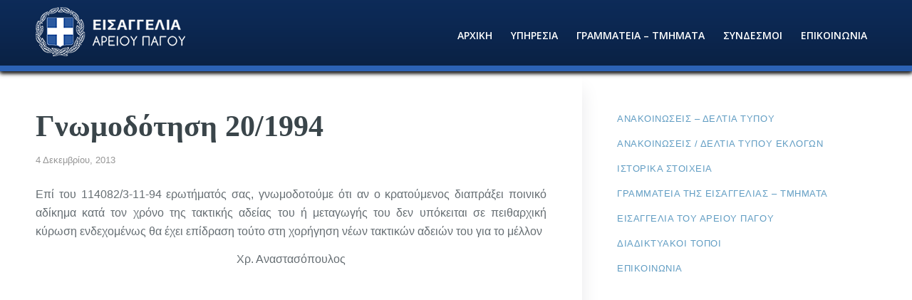

--- FILE ---
content_type: text/html; charset=UTF-8
request_url: https://eisap.gr/%CE%B3%CE%BD%CF%89%CE%BC%CE%BF%CE%B4%CF%8C%CF%84%CE%B7%CF%83%CE%B7-20-1994/
body_size: 15521
content:
<!DOCTYPE html>
<html lang="el" class="html_stretched responsive av-preloader-disabled  html_header_top html_logo_left html_main_nav_header html_menu_right html_custom html_header_sticky html_header_shrinking_disabled html_mobile_menu_phone html_header_searchicon_disabled html_content_align_center html_header_unstick_top_disabled html_header_stretch_disabled html_minimal_header html_minimal_header_shadow html_av-overlay-side html_av-overlay-side-classic html_av-submenu-noclone html_entry_id_2945 av-cookies-no-cookie-consent av-no-preview av-default-lightbox html_text_menu_active av-mobile-menu-switch-default">
<head>
<meta charset="UTF-8" />


<!-- mobile setting -->
<meta name="viewport" content="width=device-width, initial-scale=1">

<!-- Scripts/CSS and wp_head hook -->
<meta name='robots' content='index, follow, max-image-preview:large, max-snippet:-1, max-video-preview:-1' />

	<!-- This site is optimized with the Yoast SEO plugin v26.2 - https://yoast.com/wordpress/plugins/seo/ -->
	<title>Γνωμοδότηση 20/1994 - Εισαγγελία Αρείου Πάγου</title>
	<link rel="canonical" href="https://eisap.gr/γνωμοδότηση-20-1994/" />
	<meta property="og:locale" content="el_GR" />
	<meta property="og:type" content="article" />
	<meta property="og:title" content="Γνωμοδότηση 20/1994 - Εισαγγελία Αρείου Πάγου" />
	<meta property="og:description" content="Επί του 114082/3-11-94 ερωτήματός σας, γνωμοδοτούμε ότι αν ο κρατούμενος διαπράξει ποινικό αδίκημα κατά τον χρόνο της τακτικής αδείας του ή μεταγωγής του δεν υπόκειται σε πειθαρχική κύρωση ενδεχομένως θα έχει επίδραση τούτο στη χορήγηση νέων τακτικών αδειών του για το μέλλον Χρ. Αναστασόπουλος &nbsp;" />
	<meta property="og:url" content="https://eisap.gr/γνωμοδότηση-20-1994/" />
	<meta property="og:site_name" content="Εισαγγελία Αρείου Πάγου" />
	<meta property="article:published_time" content="2013-12-04T11:42:00+00:00" />
	<meta property="article:modified_time" content="2020-06-16T11:17:49+00:00" />
	<meta name="author" content="admin2" />
	<meta name="twitter:card" content="summary_large_image" />
	<meta name="twitter:label1" content="Συντάχθηκε από" />
	<meta name="twitter:data1" content="admin2" />
	<script type="application/ld+json" class="yoast-schema-graph">{"@context":"https://schema.org","@graph":[{"@type":"WebPage","@id":"https://eisap.gr/%ce%b3%ce%bd%cf%89%ce%bc%ce%bf%ce%b4%cf%8c%cf%84%ce%b7%cf%83%ce%b7-20-1994/","url":"https://eisap.gr/%ce%b3%ce%bd%cf%89%ce%bc%ce%bf%ce%b4%cf%8c%cf%84%ce%b7%cf%83%ce%b7-20-1994/","name":"Γνωμοδότηση 20/1994 - Εισαγγελία Αρείου Πάγου","isPartOf":{"@id":"https://eisap.gr/#website"},"datePublished":"2013-12-04T11:42:00+00:00","dateModified":"2020-06-16T11:17:49+00:00","author":{"@id":"https://eisap.gr/#/schema/person/9643fbd88615dd5f36baa4b71ac7bd2f"},"breadcrumb":{"@id":"https://eisap.gr/%ce%b3%ce%bd%cf%89%ce%bc%ce%bf%ce%b4%cf%8c%cf%84%ce%b7%cf%83%ce%b7-20-1994/#breadcrumb"},"inLanguage":"el","potentialAction":[{"@type":"ReadAction","target":["https://eisap.gr/%ce%b3%ce%bd%cf%89%ce%bc%ce%bf%ce%b4%cf%8c%cf%84%ce%b7%cf%83%ce%b7-20-1994/"]}]},{"@type":"BreadcrumbList","@id":"https://eisap.gr/%ce%b3%ce%bd%cf%89%ce%bc%ce%bf%ce%b4%cf%8c%cf%84%ce%b7%cf%83%ce%b7-20-1994/#breadcrumb","itemListElement":[{"@type":"ListItem","position":1,"name":"Αρχική","item":"https://eisap.gr/arxiki/"},{"@type":"ListItem","position":2,"name":"Γνωμοδότηση 20/1994"}]},{"@type":"WebSite","@id":"https://eisap.gr/#website","url":"https://eisap.gr/","name":"Εισαγγελία Αρείου Πάγου","description":"Επίσημος Ιστότοπος","potentialAction":[{"@type":"SearchAction","target":{"@type":"EntryPoint","urlTemplate":"https://eisap.gr/?s={search_term_string}"},"query-input":{"@type":"PropertyValueSpecification","valueRequired":true,"valueName":"search_term_string"}}],"inLanguage":"el"},{"@type":"Person","@id":"https://eisap.gr/#/schema/person/9643fbd88615dd5f36baa4b71ac7bd2f","name":"admin2","image":{"@type":"ImageObject","inLanguage":"el","@id":"https://eisap.gr/#/schema/person/image/","url":"https://secure.gravatar.com/avatar/4203025310883f9790144f8b13af826e33ebe99306af36fa00e5a7f1d06aa972?s=96&d=mm&r=g","contentUrl":"https://secure.gravatar.com/avatar/4203025310883f9790144f8b13af826e33ebe99306af36fa00e5a7f1d06aa972?s=96&d=mm&r=g","caption":"admin2"},"url":"https://eisap.gr/author/interneti/"}]}</script>
	<!-- / Yoast SEO plugin. -->


<link rel="alternate" type="application/rss+xml" title="Ροή RSS &raquo; Εισαγγελία Αρείου Πάγου" href="https://eisap.gr/feed/" />
<link rel="alternate" title="oEmbed (JSON)" type="application/json+oembed" href="https://eisap.gr/wp-json/oembed/1.0/embed?url=https%3A%2F%2Feisap.gr%2F%25ce%25b3%25ce%25bd%25cf%2589%25ce%25bc%25ce%25bf%25ce%25b4%25cf%258c%25cf%2584%25ce%25b7%25cf%2583%25ce%25b7-20-1994%2F" />
<link rel="alternate" title="oEmbed (XML)" type="text/xml+oembed" href="https://eisap.gr/wp-json/oembed/1.0/embed?url=https%3A%2F%2Feisap.gr%2F%25ce%25b3%25ce%25bd%25cf%2589%25ce%25bc%25ce%25bf%25ce%25b4%25cf%258c%25cf%2584%25ce%25b7%25cf%2583%25ce%25b7-20-1994%2F&#038;format=xml" />

<!-- google webfont font replacement -->

			<script type='text/javascript'>

				(function() {

					/*	check if webfonts are disabled by user setting via cookie - or user must opt in.	*/
					var html = document.getElementsByTagName('html')[0];
					var cookie_check = html.className.indexOf('av-cookies-needs-opt-in') >= 0 || html.className.indexOf('av-cookies-can-opt-out') >= 0;
					var allow_continue = true;
					var silent_accept_cookie = html.className.indexOf('av-cookies-user-silent-accept') >= 0;

					if( cookie_check && ! silent_accept_cookie )
					{
						if( ! document.cookie.match(/aviaCookieConsent/) || html.className.indexOf('av-cookies-session-refused') >= 0 )
						{
							allow_continue = false;
						}
						else
						{
							if( ! document.cookie.match(/aviaPrivacyRefuseCookiesHideBar/) )
							{
								allow_continue = false;
							}
							else if( ! document.cookie.match(/aviaPrivacyEssentialCookiesEnabled/) )
							{
								allow_continue = false;
							}
							else if( document.cookie.match(/aviaPrivacyGoogleWebfontsDisabled/) )
							{
								allow_continue = false;
							}
						}
					}

					if( allow_continue )
					{
						var f = document.createElement('link');

						f.type 	= 'text/css';
						f.rel 	= 'stylesheet';
						f.href 	= '//fonts.googleapis.com/css?family=Roboto:100,400,700%7COpen+Sans:400,600&display=auto';
						f.id 	= 'avia-google-webfont';

						document.getElementsByTagName('head')[0].appendChild(f);
					}
				})();

			</script>
			<style id='wp-img-auto-sizes-contain-inline-css' type='text/css'>
img:is([sizes=auto i],[sizes^="auto," i]){contain-intrinsic-size:3000px 1500px}
/*# sourceURL=wp-img-auto-sizes-contain-inline-css */
</style>
<link rel='stylesheet' id='avia-grid-css' href='https://eisap.gr/wp-content/themes/enfold/css/grid.css?ver=5.3.1.1' type='text/css' media='all' />
<link rel='stylesheet' id='avia-base-css' href='https://eisap.gr/wp-content/themes/enfold/css/base.css?ver=5.3.1.1' type='text/css' media='all' />
<link rel='stylesheet' id='avia-layout-css' href='https://eisap.gr/wp-content/themes/enfold/css/layout.css?ver=5.3.1.1' type='text/css' media='all' />
<link rel='stylesheet' id='avia-module-magazine-css' href='https://eisap.gr/wp-content/themes/enfold/config-templatebuilder/avia-shortcodes/magazine/magazine.css?ver=6.9' type='text/css' media='all' />
<link rel='stylesheet' id='avia-module-blog-css' href='https://eisap.gr/wp-content/themes/enfold/config-templatebuilder/avia-shortcodes/blog/blog.css?ver=5.3.1.1' type='text/css' media='all' />
<link rel='stylesheet' id='avia-module-postslider-css' href='https://eisap.gr/wp-content/themes/enfold/config-templatebuilder/avia-shortcodes/postslider/postslider.css?ver=5.3.1.1' type='text/css' media='all' />
<link rel='stylesheet' id='avia-module-button-css' href='https://eisap.gr/wp-content/themes/enfold/config-templatebuilder/avia-shortcodes/buttons/buttons.css?ver=5.3.1.1' type='text/css' media='all' />
<link rel='stylesheet' id='avia-module-comments-css' href='https://eisap.gr/wp-content/themes/enfold/config-templatebuilder/avia-shortcodes/comments/comments.css?ver=5.3.1.1' type='text/css' media='all' />
<link rel='stylesheet' id='avia-module-gallery-css' href='https://eisap.gr/wp-content/themes/enfold/config-templatebuilder/avia-shortcodes/gallery/gallery.css?ver=5.3.1.1' type='text/css' media='all' />
<link rel='stylesheet' id='avia-module-gridrow-css' href='https://eisap.gr/wp-content/themes/enfold/config-templatebuilder/avia-shortcodes/grid_row/grid_row.css?ver=5.3.1.1' type='text/css' media='all' />
<link rel='stylesheet' id='avia-module-heading-css' href='https://eisap.gr/wp-content/themes/enfold/config-templatebuilder/avia-shortcodes/heading/heading.css?ver=5.3.1.1' type='text/css' media='all' />
<link rel='stylesheet' id='avia-module-hr-css' href='https://eisap.gr/wp-content/themes/enfold/config-templatebuilder/avia-shortcodes/hr/hr.css?ver=5.3.1.1' type='text/css' media='all' />
<link rel='stylesheet' id='avia-module-icon-css' href='https://eisap.gr/wp-content/themes/enfold/config-templatebuilder/avia-shortcodes/icon/icon.css?ver=5.3.1.1' type='text/css' media='all' />
<link rel='stylesheet' id='avia-module-iconlist-css' href='https://eisap.gr/wp-content/themes/enfold/config-templatebuilder/avia-shortcodes/iconlist/iconlist.css?ver=5.3.1.1' type='text/css' media='all' />
<link rel='stylesheet' id='avia-module-image-css' href='https://eisap.gr/wp-content/themes/enfold/config-templatebuilder/avia-shortcodes/image/image.css?ver=5.3.1.1' type='text/css' media='all' />
<link rel='stylesheet' id='avia-module-masonry-css' href='https://eisap.gr/wp-content/themes/enfold/config-templatebuilder/avia-shortcodes/masonry_entries/masonry_entries.css?ver=5.3.1.1' type='text/css' media='all' />
<link rel='stylesheet' id='avia-siteloader-css' href='https://eisap.gr/wp-content/themes/enfold/css/avia-snippet-site-preloader.css?ver=5.3.1.1' type='text/css' media='all' />
<link rel='stylesheet' id='avia-module-menu-css' href='https://eisap.gr/wp-content/themes/enfold/config-templatebuilder/avia-shortcodes/menu/menu.css?ver=5.3.1.1' type='text/css' media='all' />
<link rel='stylesheet' id='avia-sc-search-css' href='https://eisap.gr/wp-content/themes/enfold/config-templatebuilder/avia-shortcodes/search/search.css?ver=5.3.1.1' type='text/css' media='all' />
<link rel='stylesheet' id='avia-module-social-css' href='https://eisap.gr/wp-content/themes/enfold/config-templatebuilder/avia-shortcodes/social_share/social_share.css?ver=5.3.1.1' type='text/css' media='all' />
<link rel='stylesheet' id='avia-module-table-css' href='https://eisap.gr/wp-content/themes/enfold/config-templatebuilder/avia-shortcodes/table/table.css?ver=5.3.1.1' type='text/css' media='all' />
<link rel='stylesheet' id='avia-module-tabs-css' href='https://eisap.gr/wp-content/themes/enfold/config-templatebuilder/avia-shortcodes/tabs/tabs.css?ver=5.3.1.1' type='text/css' media='all' />
<link rel='stylesheet' id='avia-module-slideshow-css' href='https://eisap.gr/wp-content/themes/enfold/config-templatebuilder/avia-shortcodes/slideshow/slideshow.css?ver=5.3.1.1' type='text/css' media='all' />
<link rel='stylesheet' id='avia-module-timeline-css' href='https://eisap.gr/wp-content/themes/enfold/config-templatebuilder/avia-shortcodes/timeline/timeline.css?ver=5.3.1.1' type='text/css' media='all' />
<link rel='stylesheet' id='avia-module-toggles-css' href='https://eisap.gr/wp-content/themes/enfold/config-templatebuilder/avia-shortcodes/toggles/toggles.css?ver=5.3.1.1' type='text/css' media='all' />
<link rel='stylesheet' id='avia-module-video-css' href='https://eisap.gr/wp-content/themes/enfold/config-templatebuilder/avia-shortcodes/video/video.css?ver=5.3.1.1' type='text/css' media='all' />
<style id='wp-emoji-styles-inline-css' type='text/css'>

	img.wp-smiley, img.emoji {
		display: inline !important;
		border: none !important;
		box-shadow: none !important;
		height: 1em !important;
		width: 1em !important;
		margin: 0 0.07em !important;
		vertical-align: -0.1em !important;
		background: none !important;
		padding: 0 !important;
	}
/*# sourceURL=wp-emoji-styles-inline-css */
</style>
<link rel='stylesheet' id='awsm-ead-public-css' href='https://eisap.gr/wp-content/plugins/embed-any-document/css/embed-public.min.css?ver=2.7.8' type='text/css' media='all' />
<link rel='stylesheet' id='avia-scs-css' href='https://eisap.gr/wp-content/themes/enfold/css/shortcodes.css?ver=5.3.1.1' type='text/css' media='all' />
<link rel='stylesheet' id='avia-popup-css-css' href='https://eisap.gr/wp-content/themes/enfold/js/aviapopup/magnific-popup.min.css?ver=5.3.1.1' type='text/css' media='screen' />
<link rel='stylesheet' id='avia-lightbox-css' href='https://eisap.gr/wp-content/themes/enfold/css/avia-snippet-lightbox.css?ver=5.3.1.1' type='text/css' media='screen' />
<link rel='stylesheet' id='avia-widget-css-css' href='https://eisap.gr/wp-content/themes/enfold/css/avia-snippet-widget.css?ver=5.3.1.1' type='text/css' media='screen' />
<link rel='stylesheet' id='avia-dynamic-css' href='https://eisap.gr/wp-content/uploads/dynamic_avia/enfold_child_theme.css?ver=63e4edc411301' type='text/css' media='all' />
<link rel='stylesheet' id='avia-custom-css' href='https://eisap.gr/wp-content/themes/enfold/css/custom.css?ver=5.3.1.1' type='text/css' media='all' />
<link rel='stylesheet' id='avia-style-css' href='https://eisap.gr/wp-content/themes/enfold-child/style.css?ver=5.3.1.1' type='text/css' media='all' />
<script type="text/javascript" src="https://eisap.gr/wp-includes/js/jquery/jquery.min.js?ver=3.7.1" id="jquery-core-js"></script>
<script type="text/javascript" src="https://eisap.gr/wp-includes/js/jquery/jquery-migrate.min.js?ver=3.4.1" id="jquery-migrate-js"></script>
<script type="text/javascript" src="https://eisap.gr/wp-content/themes/enfold/js/avia-compat.js?ver=5.3.1.1" id="avia-compat-js"></script>
<link rel="https://api.w.org/" href="https://eisap.gr/wp-json/" /><link rel="alternate" title="JSON" type="application/json" href="https://eisap.gr/wp-json/wp/v2/posts/2945" /><link rel="EditURI" type="application/rsd+xml" title="RSD" href="https://eisap.gr/xmlrpc.php?rsd" />
<link rel='shortlink' href='https://eisap.gr/?p=2945' />
<link rel="profile" href="http://gmpg.org/xfn/11" />
<link rel="alternate" type="application/rss+xml" title="Εισαγγελία Αρείου Πάγου RSS2 Feed" href="https://eisap.gr/feed/" />
<link rel="pingback" href="https://eisap.gr/xmlrpc.php" />

<style type='text/css' media='screen'>
 #top #header_main > .container, #top #header_main > .container .main_menu  .av-main-nav > li > a, #top #header_main #menu-item-shop .cart_dropdown_link{ height:100px; line-height: 100px; }
 .html_top_nav_header .av-logo-container{ height:100px;  }
 .html_header_top.html_header_sticky #top #wrap_all #main{ padding-top:100px; } 
</style>
<!--[if lt IE 9]><script src="https://eisap.gr/wp-content/themes/enfold/js/html5shiv.js"></script><![endif]-->
<link rel="icon" href="https://eisap.gr/wp-content/uploads/2020/07/432.png" type="image/png">
<style type="text/css">
		@font-face {font-family: 'entypo-fontello'; font-weight: normal; font-style: normal; font-display: auto;
		src: url('https://eisap.gr/wp-content/themes/enfold/config-templatebuilder/avia-template-builder/assets/fonts/entypo-fontello.woff2') format('woff2'),
		url('https://eisap.gr/wp-content/themes/enfold/config-templatebuilder/avia-template-builder/assets/fonts/entypo-fontello.woff') format('woff'),
		url('https://eisap.gr/wp-content/themes/enfold/config-templatebuilder/avia-template-builder/assets/fonts/entypo-fontello.ttf') format('truetype'),
		url('https://eisap.gr/wp-content/themes/enfold/config-templatebuilder/avia-template-builder/assets/fonts/entypo-fontello.svg#entypo-fontello') format('svg'),
		url('https://eisap.gr/wp-content/themes/enfold/config-templatebuilder/avia-template-builder/assets/fonts/entypo-fontello.eot'),
		url('https://eisap.gr/wp-content/themes/enfold/config-templatebuilder/avia-template-builder/assets/fonts/entypo-fontello.eot?#iefix') format('embedded-opentype');
		} #top .avia-font-entypo-fontello, body .avia-font-entypo-fontello, html body [data-av_iconfont='entypo-fontello']:before{ font-family: 'entypo-fontello'; }
		
		@font-face {font-family: 'fontello'; font-weight: normal; font-style: normal; font-display: auto;
		src: url('https://eisap.gr/wp-content/uploads/avia_fonts/fontello/fontello.woff2') format('woff2'),
		url('https://eisap.gr/wp-content/uploads/avia_fonts/fontello/fontello.woff') format('woff'),
		url('https://eisap.gr/wp-content/uploads/avia_fonts/fontello/fontello.ttf') format('truetype'),
		url('https://eisap.gr/wp-content/uploads/avia_fonts/fontello/fontello.svg#fontello') format('svg'),
		url('https://eisap.gr/wp-content/uploads/avia_fonts/fontello/fontello.eot'),
		url('https://eisap.gr/wp-content/uploads/avia_fonts/fontello/fontello.eot?#iefix') format('embedded-opentype');
		} #top .avia-font-fontello, body .avia-font-fontello, html body [data-av_iconfont='fontello']:before{ font-family: 'fontello'; }
		</style>

<!--
Debugging Info for Theme support: 

Theme: Enfold
Version: 5.3.1.1
Installed: enfold
AviaFramework Version: 5.3
AviaBuilder Version: 5.3
aviaElementManager Version: 1.0.1
- - - - - - - - - - -
ChildTheme: Enfold Child Theme
ChildTheme Version: 
ChildTheme Installed: enfold

- - - - - - - - - - -
ML:1024-PU:24-PLA:14
WP:6.9
Compress: CSS:disabled - JS:disabled
Updates: enabled - token has changed and not verified
PLAu:13
-->
<style id='global-styles-inline-css' type='text/css'>
:root{--wp--preset--aspect-ratio--square: 1;--wp--preset--aspect-ratio--4-3: 4/3;--wp--preset--aspect-ratio--3-4: 3/4;--wp--preset--aspect-ratio--3-2: 3/2;--wp--preset--aspect-ratio--2-3: 2/3;--wp--preset--aspect-ratio--16-9: 16/9;--wp--preset--aspect-ratio--9-16: 9/16;--wp--preset--color--black: #000000;--wp--preset--color--cyan-bluish-gray: #abb8c3;--wp--preset--color--white: #ffffff;--wp--preset--color--pale-pink: #f78da7;--wp--preset--color--vivid-red: #cf2e2e;--wp--preset--color--luminous-vivid-orange: #ff6900;--wp--preset--color--luminous-vivid-amber: #fcb900;--wp--preset--color--light-green-cyan: #7bdcb5;--wp--preset--color--vivid-green-cyan: #00d084;--wp--preset--color--pale-cyan-blue: #8ed1fc;--wp--preset--color--vivid-cyan-blue: #0693e3;--wp--preset--color--vivid-purple: #9b51e0;--wp--preset--color--metallic-red: #b02b2c;--wp--preset--color--maximum-yellow-red: #edae44;--wp--preset--color--yellow-sun: #eeee22;--wp--preset--color--palm-leaf: #83a846;--wp--preset--color--aero: #7bb0e7;--wp--preset--color--old-lavender: #745f7e;--wp--preset--color--steel-teal: #5f8789;--wp--preset--color--raspberry-pink: #d65799;--wp--preset--color--medium-turquoise: #4ecac2;--wp--preset--gradient--vivid-cyan-blue-to-vivid-purple: linear-gradient(135deg,rgb(6,147,227) 0%,rgb(155,81,224) 100%);--wp--preset--gradient--light-green-cyan-to-vivid-green-cyan: linear-gradient(135deg,rgb(122,220,180) 0%,rgb(0,208,130) 100%);--wp--preset--gradient--luminous-vivid-amber-to-luminous-vivid-orange: linear-gradient(135deg,rgb(252,185,0) 0%,rgb(255,105,0) 100%);--wp--preset--gradient--luminous-vivid-orange-to-vivid-red: linear-gradient(135deg,rgb(255,105,0) 0%,rgb(207,46,46) 100%);--wp--preset--gradient--very-light-gray-to-cyan-bluish-gray: linear-gradient(135deg,rgb(238,238,238) 0%,rgb(169,184,195) 100%);--wp--preset--gradient--cool-to-warm-spectrum: linear-gradient(135deg,rgb(74,234,220) 0%,rgb(151,120,209) 20%,rgb(207,42,186) 40%,rgb(238,44,130) 60%,rgb(251,105,98) 80%,rgb(254,248,76) 100%);--wp--preset--gradient--blush-light-purple: linear-gradient(135deg,rgb(255,206,236) 0%,rgb(152,150,240) 100%);--wp--preset--gradient--blush-bordeaux: linear-gradient(135deg,rgb(254,205,165) 0%,rgb(254,45,45) 50%,rgb(107,0,62) 100%);--wp--preset--gradient--luminous-dusk: linear-gradient(135deg,rgb(255,203,112) 0%,rgb(199,81,192) 50%,rgb(65,88,208) 100%);--wp--preset--gradient--pale-ocean: linear-gradient(135deg,rgb(255,245,203) 0%,rgb(182,227,212) 50%,rgb(51,167,181) 100%);--wp--preset--gradient--electric-grass: linear-gradient(135deg,rgb(202,248,128) 0%,rgb(113,206,126) 100%);--wp--preset--gradient--midnight: linear-gradient(135deg,rgb(2,3,129) 0%,rgb(40,116,252) 100%);--wp--preset--font-size--small: 1rem;--wp--preset--font-size--medium: 1.125rem;--wp--preset--font-size--large: 1.75rem;--wp--preset--font-size--x-large: clamp(1.75rem, 3vw, 2.25rem);--wp--preset--spacing--20: 0.44rem;--wp--preset--spacing--30: 0.67rem;--wp--preset--spacing--40: 1rem;--wp--preset--spacing--50: 1.5rem;--wp--preset--spacing--60: 2.25rem;--wp--preset--spacing--70: 3.38rem;--wp--preset--spacing--80: 5.06rem;--wp--preset--shadow--natural: 6px 6px 9px rgba(0, 0, 0, 0.2);--wp--preset--shadow--deep: 12px 12px 50px rgba(0, 0, 0, 0.4);--wp--preset--shadow--sharp: 6px 6px 0px rgba(0, 0, 0, 0.2);--wp--preset--shadow--outlined: 6px 6px 0px -3px rgb(255, 255, 255), 6px 6px rgb(0, 0, 0);--wp--preset--shadow--crisp: 6px 6px 0px rgb(0, 0, 0);}:root { --wp--style--global--content-size: 800px;--wp--style--global--wide-size: 1130px; }:where(body) { margin: 0; }.wp-site-blocks > .alignleft { float: left; margin-right: 2em; }.wp-site-blocks > .alignright { float: right; margin-left: 2em; }.wp-site-blocks > .aligncenter { justify-content: center; margin-left: auto; margin-right: auto; }:where(.is-layout-flex){gap: 0.5em;}:where(.is-layout-grid){gap: 0.5em;}.is-layout-flow > .alignleft{float: left;margin-inline-start: 0;margin-inline-end: 2em;}.is-layout-flow > .alignright{float: right;margin-inline-start: 2em;margin-inline-end: 0;}.is-layout-flow > .aligncenter{margin-left: auto !important;margin-right: auto !important;}.is-layout-constrained > .alignleft{float: left;margin-inline-start: 0;margin-inline-end: 2em;}.is-layout-constrained > .alignright{float: right;margin-inline-start: 2em;margin-inline-end: 0;}.is-layout-constrained > .aligncenter{margin-left: auto !important;margin-right: auto !important;}.is-layout-constrained > :where(:not(.alignleft):not(.alignright):not(.alignfull)){max-width: var(--wp--style--global--content-size);margin-left: auto !important;margin-right: auto !important;}.is-layout-constrained > .alignwide{max-width: var(--wp--style--global--wide-size);}body .is-layout-flex{display: flex;}.is-layout-flex{flex-wrap: wrap;align-items: center;}.is-layout-flex > :is(*, div){margin: 0;}body .is-layout-grid{display: grid;}.is-layout-grid > :is(*, div){margin: 0;}body{padding-top: 0px;padding-right: 0px;padding-bottom: 0px;padding-left: 0px;}a:where(:not(.wp-element-button)){text-decoration: underline;}:root :where(.wp-element-button, .wp-block-button__link){background-color: #32373c;border-width: 0;color: #fff;font-family: inherit;font-size: inherit;font-style: inherit;font-weight: inherit;letter-spacing: inherit;line-height: inherit;padding-top: calc(0.667em + 2px);padding-right: calc(1.333em + 2px);padding-bottom: calc(0.667em + 2px);padding-left: calc(1.333em + 2px);text-decoration: none;text-transform: inherit;}.has-black-color{color: var(--wp--preset--color--black) !important;}.has-cyan-bluish-gray-color{color: var(--wp--preset--color--cyan-bluish-gray) !important;}.has-white-color{color: var(--wp--preset--color--white) !important;}.has-pale-pink-color{color: var(--wp--preset--color--pale-pink) !important;}.has-vivid-red-color{color: var(--wp--preset--color--vivid-red) !important;}.has-luminous-vivid-orange-color{color: var(--wp--preset--color--luminous-vivid-orange) !important;}.has-luminous-vivid-amber-color{color: var(--wp--preset--color--luminous-vivid-amber) !important;}.has-light-green-cyan-color{color: var(--wp--preset--color--light-green-cyan) !important;}.has-vivid-green-cyan-color{color: var(--wp--preset--color--vivid-green-cyan) !important;}.has-pale-cyan-blue-color{color: var(--wp--preset--color--pale-cyan-blue) !important;}.has-vivid-cyan-blue-color{color: var(--wp--preset--color--vivid-cyan-blue) !important;}.has-vivid-purple-color{color: var(--wp--preset--color--vivid-purple) !important;}.has-metallic-red-color{color: var(--wp--preset--color--metallic-red) !important;}.has-maximum-yellow-red-color{color: var(--wp--preset--color--maximum-yellow-red) !important;}.has-yellow-sun-color{color: var(--wp--preset--color--yellow-sun) !important;}.has-palm-leaf-color{color: var(--wp--preset--color--palm-leaf) !important;}.has-aero-color{color: var(--wp--preset--color--aero) !important;}.has-old-lavender-color{color: var(--wp--preset--color--old-lavender) !important;}.has-steel-teal-color{color: var(--wp--preset--color--steel-teal) !important;}.has-raspberry-pink-color{color: var(--wp--preset--color--raspberry-pink) !important;}.has-medium-turquoise-color{color: var(--wp--preset--color--medium-turquoise) !important;}.has-black-background-color{background-color: var(--wp--preset--color--black) !important;}.has-cyan-bluish-gray-background-color{background-color: var(--wp--preset--color--cyan-bluish-gray) !important;}.has-white-background-color{background-color: var(--wp--preset--color--white) !important;}.has-pale-pink-background-color{background-color: var(--wp--preset--color--pale-pink) !important;}.has-vivid-red-background-color{background-color: var(--wp--preset--color--vivid-red) !important;}.has-luminous-vivid-orange-background-color{background-color: var(--wp--preset--color--luminous-vivid-orange) !important;}.has-luminous-vivid-amber-background-color{background-color: var(--wp--preset--color--luminous-vivid-amber) !important;}.has-light-green-cyan-background-color{background-color: var(--wp--preset--color--light-green-cyan) !important;}.has-vivid-green-cyan-background-color{background-color: var(--wp--preset--color--vivid-green-cyan) !important;}.has-pale-cyan-blue-background-color{background-color: var(--wp--preset--color--pale-cyan-blue) !important;}.has-vivid-cyan-blue-background-color{background-color: var(--wp--preset--color--vivid-cyan-blue) !important;}.has-vivid-purple-background-color{background-color: var(--wp--preset--color--vivid-purple) !important;}.has-metallic-red-background-color{background-color: var(--wp--preset--color--metallic-red) !important;}.has-maximum-yellow-red-background-color{background-color: var(--wp--preset--color--maximum-yellow-red) !important;}.has-yellow-sun-background-color{background-color: var(--wp--preset--color--yellow-sun) !important;}.has-palm-leaf-background-color{background-color: var(--wp--preset--color--palm-leaf) !important;}.has-aero-background-color{background-color: var(--wp--preset--color--aero) !important;}.has-old-lavender-background-color{background-color: var(--wp--preset--color--old-lavender) !important;}.has-steel-teal-background-color{background-color: var(--wp--preset--color--steel-teal) !important;}.has-raspberry-pink-background-color{background-color: var(--wp--preset--color--raspberry-pink) !important;}.has-medium-turquoise-background-color{background-color: var(--wp--preset--color--medium-turquoise) !important;}.has-black-border-color{border-color: var(--wp--preset--color--black) !important;}.has-cyan-bluish-gray-border-color{border-color: var(--wp--preset--color--cyan-bluish-gray) !important;}.has-white-border-color{border-color: var(--wp--preset--color--white) !important;}.has-pale-pink-border-color{border-color: var(--wp--preset--color--pale-pink) !important;}.has-vivid-red-border-color{border-color: var(--wp--preset--color--vivid-red) !important;}.has-luminous-vivid-orange-border-color{border-color: var(--wp--preset--color--luminous-vivid-orange) !important;}.has-luminous-vivid-amber-border-color{border-color: var(--wp--preset--color--luminous-vivid-amber) !important;}.has-light-green-cyan-border-color{border-color: var(--wp--preset--color--light-green-cyan) !important;}.has-vivid-green-cyan-border-color{border-color: var(--wp--preset--color--vivid-green-cyan) !important;}.has-pale-cyan-blue-border-color{border-color: var(--wp--preset--color--pale-cyan-blue) !important;}.has-vivid-cyan-blue-border-color{border-color: var(--wp--preset--color--vivid-cyan-blue) !important;}.has-vivid-purple-border-color{border-color: var(--wp--preset--color--vivid-purple) !important;}.has-metallic-red-border-color{border-color: var(--wp--preset--color--metallic-red) !important;}.has-maximum-yellow-red-border-color{border-color: var(--wp--preset--color--maximum-yellow-red) !important;}.has-yellow-sun-border-color{border-color: var(--wp--preset--color--yellow-sun) !important;}.has-palm-leaf-border-color{border-color: var(--wp--preset--color--palm-leaf) !important;}.has-aero-border-color{border-color: var(--wp--preset--color--aero) !important;}.has-old-lavender-border-color{border-color: var(--wp--preset--color--old-lavender) !important;}.has-steel-teal-border-color{border-color: var(--wp--preset--color--steel-teal) !important;}.has-raspberry-pink-border-color{border-color: var(--wp--preset--color--raspberry-pink) !important;}.has-medium-turquoise-border-color{border-color: var(--wp--preset--color--medium-turquoise) !important;}.has-vivid-cyan-blue-to-vivid-purple-gradient-background{background: var(--wp--preset--gradient--vivid-cyan-blue-to-vivid-purple) !important;}.has-light-green-cyan-to-vivid-green-cyan-gradient-background{background: var(--wp--preset--gradient--light-green-cyan-to-vivid-green-cyan) !important;}.has-luminous-vivid-amber-to-luminous-vivid-orange-gradient-background{background: var(--wp--preset--gradient--luminous-vivid-amber-to-luminous-vivid-orange) !important;}.has-luminous-vivid-orange-to-vivid-red-gradient-background{background: var(--wp--preset--gradient--luminous-vivid-orange-to-vivid-red) !important;}.has-very-light-gray-to-cyan-bluish-gray-gradient-background{background: var(--wp--preset--gradient--very-light-gray-to-cyan-bluish-gray) !important;}.has-cool-to-warm-spectrum-gradient-background{background: var(--wp--preset--gradient--cool-to-warm-spectrum) !important;}.has-blush-light-purple-gradient-background{background: var(--wp--preset--gradient--blush-light-purple) !important;}.has-blush-bordeaux-gradient-background{background: var(--wp--preset--gradient--blush-bordeaux) !important;}.has-luminous-dusk-gradient-background{background: var(--wp--preset--gradient--luminous-dusk) !important;}.has-pale-ocean-gradient-background{background: var(--wp--preset--gradient--pale-ocean) !important;}.has-electric-grass-gradient-background{background: var(--wp--preset--gradient--electric-grass) !important;}.has-midnight-gradient-background{background: var(--wp--preset--gradient--midnight) !important;}.has-small-font-size{font-size: var(--wp--preset--font-size--small) !important;}.has-medium-font-size{font-size: var(--wp--preset--font-size--medium) !important;}.has-large-font-size{font-size: var(--wp--preset--font-size--large) !important;}.has-x-large-font-size{font-size: var(--wp--preset--font-size--x-large) !important;}
/*# sourceURL=global-styles-inline-css */
</style>
</head>

<body id="top" class="wp-singular post-template-default single single-post postid-2945 single-format-standard wp-theme-enfold wp-child-theme-enfold-child stretched sidebar_shadow rtl_columns av-curtain-numeric helvetica neue-websave helvetica_neue  avia-responsive-images-support" itemscope="itemscope" itemtype="https://schema.org/WebPage" >

	
	<div id='wrap_all'>

	
<header id='header' class='all_colors header_color dark_bg_color  av_header_top av_logo_left av_main_nav_header av_menu_right av_custom av_header_sticky av_header_shrinking_disabled av_header_stretch_disabled av_mobile_menu_phone av_header_searchicon_disabled av_header_unstick_top_disabled av_minimal_header av_minimal_header_shadow av_bottom_nav_disabled  av_header_border_disabled'  role="banner" itemscope="itemscope" itemtype="https://schema.org/WPHeader" >

		<div  id='header_main' class='container_wrap container_wrap_logo'>

        <div class='container av-logo-container'><div class='inner-container'><span class='logo avia-standard-logo'><a href='https://eisap.gr/' class=''><img src="https://eisap.gr/wp-content/uploads/2020/05/423423423-1.png" height="100" width="300" alt='Εισαγγελία Αρείου Πάγου' title='423423423' /></a></span><nav class='main_menu' data-selectname='Select a page'  role="navigation" itemscope="itemscope" itemtype="https://schema.org/SiteNavigationElement" ><div class="avia-menu av-main-nav-wrap"><ul role="menu" class="menu av-main-nav" id="avia-menu"><li role="menuitem" id="menu-item-1860" class="menu-item menu-item-type-custom menu-item-object-custom menu-item-home menu-item-top-level menu-item-top-level-1"><a href="http://eisap.gr/" itemprop="url" tabindex="0"><span class="avia-bullet"></span><span class="avia-menu-text">ΑΡΧΙΚΗ</span><span class="avia-menu-fx"><span class="avia-arrow-wrap"><span class="avia-arrow"></span></span></span></a></li>
<li role="menuitem" id="menu-item-1729" class="menu-item menu-item-type-post_type menu-item-object-page menu-item-has-children menu-item-top-level menu-item-top-level-2"><a href="https://eisap.gr/eisaggelia-areiou-pagou/" itemprop="url" tabindex="0"><span class="avia-bullet"></span><span class="avia-menu-text">ΥΠΗΡΕΣΙΑ</span><span class="avia-menu-fx"><span class="avia-arrow-wrap"><span class="avia-arrow"></span></span></span></a>


<ul class="sub-menu">
	<li role="menuitem" id="menu-item-1734" class="menu-item menu-item-type-post_type menu-item-object-page"><a href="https://eisap.gr/eisaggelia-areiou-pagou/" itemprop="url" tabindex="0"><span class="avia-bullet"></span><span class="avia-menu-text">Ο Εισαγγελικός Θεσμός</span></a></li>
	<li role="menuitem" id="menu-item-1730" class="menu-item menu-item-type-post_type menu-item-object-page"><a href="https://eisap.gr/eisaggelia-areiou-pagou/eisageleas-areiou-pagou/" itemprop="url" tabindex="0"><span class="avia-bullet"></span><span class="avia-menu-text">Εισαγγελέας Αρείου Πάγου</span></a></li>
	<li role="menuitem" id="menu-item-1731" class="menu-item menu-item-type-post_type menu-item-object-page"><a href="https://eisap.gr/eisaggelia-areiou-pagou/ypiretountes-eisaggelikoi-leitourgoi/" itemprop="url" tabindex="0"><span class="avia-bullet"></span><span class="avia-menu-text">Υπηρετούντες Εισαγγελικοί Λειτουργοί</span></a></li>
	<li role="menuitem" id="menu-item-6317" class="menu-item menu-item-type-post_type menu-item-object-page"><a href="https://eisap.gr/istorika-stoixeia/diatelesantes-eisaggeleis-areiou-pagou/" itemprop="url" tabindex="0"><span class="avia-bullet"></span><span class="avia-menu-text">Διατελέσαντες Εισαγγελείς Αρείου Πάγου</span></a></li>
	<li role="menuitem" id="menu-item-8871" class="menu-item menu-item-type-post_type menu-item-object-page"><a href="https://eisap.gr/istorika-stoixeia/%ce%b4%ce%b9%ce%b1%cf%84%ce%b5%ce%bb%ce%ad%cf%83%ce%b1%ce%bd%cf%84%ce%b5%cf%82-%ce%b1%ce%bd%cf%84%ce%b5%ce%b9%cf%83%ce%b1%ce%b3%ce%b3%ce%b5%ce%bb%ce%b5%ce%af%cf%82-%ce%b1%cf%81%ce%b5%ce%af%ce%bf%cf%85/" itemprop="url" tabindex="0"><span class="avia-bullet"></span><span class="avia-menu-text">Διατελέσαντες Αντεισαγγελείς Αρείου Πάγου</span></a></li>
	<li role="menuitem" id="menu-item-1733" class="menu-item menu-item-type-post_type menu-item-object-page"><a href="https://eisap.gr/eisaggelia-areiou-pagou/draseis-ths-eisaggelias-areiou-pagou-ellada/" itemprop="url" tabindex="0"><span class="avia-bullet"></span><span class="avia-menu-text">Δράσεις της Εισαγγελίας του Αρείου Πάγου (Ελλάδα)</span></a></li>
	<li role="menuitem" id="menu-item-1752" class="menu-item menu-item-type-post_type menu-item-object-page"><a href="https://eisap.gr/eisaggelia-areiou-pagou/draseis-tis-eisaggelias-areiou-pagou-exwteriko/" itemprop="url" tabindex="0"><span class="avia-bullet"></span><span class="avia-menu-text">Δράσεις της Εισαγγελίας του Αρείου Πάγου (Εξωτερικό)</span></a></li>
</ul>
</li>
<li role="menuitem" id="menu-item-1861" class="menu-item menu-item-type-post_type menu-item-object-page menu-item-has-children menu-item-top-level menu-item-top-level-3"><a href="https://eisap.gr/grammateia-eisaggelias-tmimata/" itemprop="url" tabindex="0"><span class="avia-bullet"></span><span class="avia-menu-text">ΓΡΑΜΜΑΤΕΙΑ &#8211; ΤΜΗΜΑΤΑ</span><span class="avia-menu-fx"><span class="avia-arrow-wrap"><span class="avia-arrow"></span></span></span></a>


<ul class="sub-menu">
	<li role="menuitem" id="menu-item-1863" class="menu-item menu-item-type-post_type menu-item-object-page"><a href="https://eisap.gr/grammateia-eisaggelias-tmimata/tmima-dioikisis-prosopikou/" itemprop="url" tabindex="0"><span class="avia-bullet"></span><span class="avia-menu-text">Τμήμα Διοίκησης και Προσωπικού</span></a></li>
	<li role="menuitem" id="menu-item-1865" class="menu-item menu-item-type-post_type menu-item-object-page"><a href="https://eisap.gr/grammateia-eisaggelias-tmimata/tmima-klisewn-epidosewn/" itemprop="url" tabindex="0"><span class="avia-bullet"></span><span class="avia-menu-text">Τμήμα Κλήσεων και Επιδόσεων</span></a></li>
	<li role="menuitem" id="menu-item-1866" class="menu-item menu-item-type-post_type menu-item-object-page"><a href="https://eisap.gr/grammateia-eisaggelias-tmimata/tmima-logistiko-methodon-organosis-pliroforikis/" itemprop="url" tabindex="0"><span class="avia-bullet"></span><span class="avia-menu-text">Τμήμα Λογιστικό και Μεθόδων Οργάνωσης – Πληροφορικής</span></a></li>
	<li role="menuitem" id="menu-item-1867" class="menu-item menu-item-type-post_type menu-item-object-page"><a href="https://eisap.gr/grammateia-eisaggelias-tmimata/tmima-poiniko/" itemprop="url" tabindex="0"><span class="avia-bullet"></span><span class="avia-menu-text">Τμήμα Ποινικό</span></a></li>
	<li role="menuitem" id="menu-item-1864" class="menu-item menu-item-type-post_type menu-item-object-page"><a href="https://eisap.gr/grammateia-eisaggelias-tmimata/tmima-epoptias-dikastikwn-leitoyrgwn-statistikis/" itemprop="url" tabindex="0"><span class="avia-bullet"></span><span class="avia-menu-text">Τμήμα Εποπτείας Δικαστικών Λειτουργών και Στατιστικής</span></a></li>
	<li role="menuitem" id="menu-item-1862" class="menu-item menu-item-type-post_type menu-item-object-page"><a href="https://eisap.gr/grammateia-eisaggelias-tmimata/tmima-diethnwn-sxesewn-diaviou-ekapideusis-eisaggelikwn-leitourgwn/" itemprop="url" tabindex="0"><span class="avia-bullet"></span><span class="avia-menu-text">Τμήμα Διεθνών Σχέσεων και δια βίου εκπαίδευσης των Εισαγγελικών Λειτουργών</span></a></li>
</ul>
</li>
<li role="menuitem" id="menu-item-8851" class="menu-item menu-item-type-custom menu-item-object-custom menu-item-has-children menu-item-top-level menu-item-top-level-4"><a href="#" itemprop="url" tabindex="0"><span class="avia-bullet"></span><span class="avia-menu-text">ΣΥΝΔΕΣΜΟΙ</span><span class="avia-menu-fx"><span class="avia-arrow-wrap"><span class="avia-arrow"></span></span></span></a>


<ul class="sub-menu">
	<li role="menuitem" id="menu-item-8852" class="menu-item menu-item-type-custom menu-item-object-custom"><a target="_blank" href="https://www.areiospagos.gr/poiniko_search.asp" itemprop="url" tabindex="0" rel="noopener"><span class="avia-bullet"></span><span class="avia-menu-text">Αναζήτηση Πορείας Υπόθεσης</span></a></li>
	<li role="menuitem" id="menu-item-8853" class="menu-item menu-item-type-custom menu-item-object-custom"><a target="_blank" href="https://www.areiospagos.gr/nomologia/apofaseis.asp" itemprop="url" tabindex="0" rel="noopener"><span class="avia-bullet"></span><span class="avia-menu-text">Νομολογία</span></a></li>
	<li role="menuitem" id="menu-item-8854" class="menu-item menu-item-type-custom menu-item-object-custom"><a target="_blank" href="https://extapps.solon.gov.gr/mojcmwp/faces/displayDockets;jsessionid=dETdTD2cyexNr8O1nnW5Pj_9wWRrI1EiRNmc8IYaald74s9nSsKR!788625181" itemprop="url" tabindex="0" rel="noopener"><span class="avia-bullet"></span><span class="avia-menu-text">Αναζήτηση Εκθεμάτων Ποινικής Διαδικασίας</span></a></li>
</ul>
</li>
<li role="menuitem" id="menu-item-1907" class="menu-item menu-item-type-post_type menu-item-object-page menu-item-top-level menu-item-top-level-5"><a href="https://eisap.gr/epikoinonia/" itemprop="url" tabindex="0"><span class="avia-bullet"></span><span class="avia-menu-text">ΕΠΙΚΟΙΝΩΝΙΑ</span><span class="avia-menu-fx"><span class="avia-arrow-wrap"><span class="avia-arrow"></span></span></span></a></li>
<li class="av-burger-menu-main menu-item-avia-special av-small-burger-icon">
	        			<a href="#" aria-label="Menu" aria-hidden="false">
							<span class="av-hamburger av-hamburger--spin av-js-hamburger">
								<span class="av-hamburger-box">
						          <span class="av-hamburger-inner"></span>
						          <strong>Menu</strong>
								</span>
							</span>
							<span class="avia_hidden_link_text">Menu</span>
						</a>
	        		   </li></ul></div></nav></div> </div> 
		<!-- end container_wrap-->
		</div>
		<div class='header_bg'></div>

<!-- end header -->
</header>

	<div id='main' class='all_colors' data-scroll-offset='100'>

	
		<div class='container_wrap container_wrap_first main_color sidebar_right'>

			<div class='container template-blog template-single-blog '>

				<main class='content units av-content-small alpha  av-blog-meta-author-disabled av-blog-meta-comments-disabled av-blog-meta-category-disabled av-blog-meta-html-info-disabled av-blog-meta-tag-disabled'  role="main" itemscope="itemscope" itemtype="https://schema.org/Blog" >

                    <article class="post-entry post-entry-type-standard post-entry-2945 post-loop-1 post-parity-odd post-entry-last single-big  post-2945 post type-post status-publish format-standard hentry category-1994- category-20 tag-41"  itemscope="itemscope" itemtype="https://schema.org/BlogPosting" itemprop="blogPost" ><div class="blog-meta"></div><div class='entry-content-wrapper clearfix standard-content'><header class="entry-content-header"><h1 class='post-title entry-title '  itemprop="headline" >Γνωμοδότηση 20/1994<span class="post-format-icon minor-meta"></span></h1><span class="post-meta-infos"><time class="date-container minor-meta updated"  itemprop="datePublished" datetime="2013-12-04T11:42:00+03:00" >4 Δεκεμβρίου, 2013</time></span></header><div class="entry-content"  itemprop="text" ><p style="text-align: justify;"><span style="font-family: Arial;"><span style="font-size: medium;">Επί του 114082/3-11-94 ερωτήματός σας, γνωμοδοτούμε ότι αν ο κρατούμενος διαπράξει ποινικό αδίκημα κατά τον χρόνο της τακτικής αδείας του ή μεταγωγής του δεν υπόκειται σε πειθαρχική κύρωση ενδεχομένως θα έχει επίδραση τούτο στη χορήγηση νέων τακτικών αδειών του για το μέλλον</span></span></p>
<p style="text-align: center;"><span style="font-family: Arial;"><span style="font-size: medium;">Χρ. Αναστασόπουλος</span></span></p>
<p>&nbsp;</p>
<div class="ead-preview"><div class="ead-document" style="position: relative;width: 100%;height: 100%;border: none;min-height: 500px;" data-pdf-src="/wp-content/uploads/2020/06/ΓΝΩΜ.%2020-1994.pdf" data-viewer="browser"><div class="ead-iframe-wrapper"><iframe src="//docs.google.com/viewer?url=%2Fwp-content%2Fuploads%2F2020%2F06%2F%CE%93%CE%9D%CE%A9%CE%9C.%252020-1994.pdf&amp;embedded=true&amp;hl=en" title="Embedded Document" class="ead-iframe" style="width: 100%;height: 100%;border: none;min-height: 500px;visibility: hidden;"></iframe></div>			<div class="ead-document-loading" style="width:100%;height:100%;position:absolute;left:0;top:0;z-index:10;">
				<div class="ead-loading-wrap">
					<div class="ead-loading-main">
						<div class="ead-loading">
							<img decoding="async" src="https://eisap.gr/wp-content/plugins/embed-any-document/images/loading.svg" width="55" height="55" alt="Loader">
							<span>Loading...</span>
						</div>
					</div>
					<div class="ead-loading-foot">
						<div class="ead-loading-foot-title">
							<img decoding="async" src="https://eisap.gr/wp-content/plugins/embed-any-document/images/EAD-logo.svg" alt="EAD Logo" width="36" height="23"/>
							<span>Taking too long?</span>
						</div>
						<p>
							<div class="ead-document-btn ead-reload-btn" role="button">
								<img decoding="async" src="https://eisap.gr/wp-content/plugins/embed-any-document/images/reload.svg" alt="Reload" width="12" height="12"/> Reload document							</div>
							<span>|</span>
							<a href="#" class="ead-document-btn" target="_blank">
								<img loading="lazy" decoding="async" src="https://eisap.gr/wp-content/plugins/embed-any-document/images/open.svg" alt="Open" width="12" height="12"/> Open in new tab							</a>
					</div>
				</div>
			</div>
		</div><p class="embed_download"><a href="/wp-content/uploads/2020/06/ΓΝΩΜ.%2020-1994.pdf" download>Αποθήκευση αρχείου </a></p></div>
</div><footer class="entry-footer"><div class='av-social-sharing-box av-social-sharing-box-default av-social-sharing-box-fullwidth'><div class="av-share-box"><h5 class='av-share-link-description av-no-toc '>Share this entry</h5><ul class="av-share-box-list noLightbox"><li class='av-share-link av-social-link-facebook' ><a target="_blank" aria-label="Share on Facebook" href='https://www.facebook.com/sharer.php?u=https://eisap.gr/%ce%b3%ce%bd%cf%89%ce%bc%ce%bf%ce%b4%cf%8c%cf%84%ce%b7%cf%83%ce%b7-20-1994/&#038;t=%CE%93%CE%BD%CF%89%CE%BC%CE%BF%CE%B4%CF%8C%CF%84%CE%B7%CF%83%CE%B7%2020%2F1994' aria-hidden='false' data-av_icon='' data-av_iconfont='entypo-fontello' title='' data-avia-related-tooltip='Share on Facebook' rel="noopener"><span class='avia_hidden_link_text'>Share on Facebook</span></a></li><li class='av-share-link av-social-link-twitter' ><a target="_blank" aria-label="Share on Twitter" href='https://twitter.com/share?text=%CE%93%CE%BD%CF%89%CE%BC%CE%BF%CE%B4%CF%8C%CF%84%CE%B7%CF%83%CE%B7%2020%2F1994&#038;url=https://eisap.gr/?p=2945' aria-hidden='false' data-av_icon='' data-av_iconfont='entypo-fontello' title='' data-avia-related-tooltip='Share on Twitter' rel="noopener"><span class='avia_hidden_link_text'>Share on Twitter</span></a></li><li class='av-share-link av-social-link-whatsapp' ><a target="_blank" aria-label="Share on WhatsApp" href='https://api.whatsapp.com/send?text=https://eisap.gr/%ce%b3%ce%bd%cf%89%ce%bc%ce%bf%ce%b4%cf%8c%cf%84%ce%b7%cf%83%ce%b7-20-1994/' aria-hidden='false' data-av_icon='' data-av_iconfont='entypo-fontello' title='' data-avia-related-tooltip='Share on WhatsApp' rel="noopener"><span class='avia_hidden_link_text'>Share on WhatsApp</span></a></li><li class='av-share-link av-social-link-linkedin' ><a target="_blank" aria-label="Share on LinkedIn" href='https://linkedin.com/shareArticle?mini=true&#038;title=%CE%93%CE%BD%CF%89%CE%BC%CE%BF%CE%B4%CF%8C%CF%84%CE%B7%CF%83%CE%B7%2020%2F1994&#038;url=https://eisap.gr/%ce%b3%ce%bd%cf%89%ce%bc%ce%bf%ce%b4%cf%8c%cf%84%ce%b7%cf%83%ce%b7-20-1994/' aria-hidden='false' data-av_icon='' data-av_iconfont='entypo-fontello' title='' data-avia-related-tooltip='Share on LinkedIn' rel="noopener"><span class='avia_hidden_link_text'>Share on LinkedIn</span></a></li><li class='av-share-link av-social-link-mail' ><a  aria-label="Share by Mail" href='mailto:?subject=%CE%93%CE%BD%CF%89%CE%BC%CE%BF%CE%B4%CF%8C%CF%84%CE%B7%CF%83%CE%B7%2020%2F1994&#038;body=https://eisap.gr/%ce%b3%ce%bd%cf%89%ce%bc%ce%bf%ce%b4%cf%8c%cf%84%ce%b7%cf%83%ce%b7-20-1994/' aria-hidden='false' data-av_icon='' data-av_iconfont='entypo-fontello' title='' data-avia-related-tooltip='Share by Mail'><span class='avia_hidden_link_text'>Share by Mail</span></a></li></ul></div></div></footer><div class='post_delimiter'></div></div><div class="post_author_timeline"></div><span class='hidden'>
				<span class='av-structured-data'  itemprop="image" itemscope="itemscope" itemtype="https://schema.org/ImageObject" >
						<span itemprop='url'>https://eisap.gr/wp-content/uploads/2020/05/423423423-1.png</span>
						<span itemprop='height'>0</span>
						<span itemprop='width'>0</span>
				</span>
				<span class='av-structured-data'  itemprop="publisher" itemtype="https://schema.org/Organization" itemscope="itemscope" >
						<span itemprop='name'>admin2</span>
						<span itemprop='logo' itemscope itemtype='https://schema.org/ImageObject'>
							<span itemprop='url'>https://eisap.gr/wp-content/uploads/2020/05/423423423-1.png</span>
						</span>
				</span><span class='av-structured-data'  itemprop="author" itemscope="itemscope" itemtype="https://schema.org/Person" ><span itemprop='name'>admin2</span></span><span class='av-structured-data'  itemprop="datePublished" datetime="2013-12-04T11:42:00+03:00" >2013-12-04 11:42:00</span><span class='av-structured-data'  itemprop="dateModified" itemtype="https://schema.org/dateModified" >2020-06-16 11:17:49</span><span class='av-structured-data'  itemprop="mainEntityOfPage" itemtype="https://schema.org/mainEntityOfPage" ><span itemprop='name'>Γνωμοδότηση 20/1994</span></span></span></article><div class='single-big'></div>
				<!--end content-->
				</main>

				<aside class='sidebar sidebar_right  smartphones_sidebar_active alpha units'  role="complementary" itemscope="itemscope" itemtype="https://schema.org/WPSideBar" ><div class='inner_sidebar extralight-border'><section id="nav_menu-2" class="widget clearfix widget_nav_menu"><div class="menu-everywere-container"><ul id="menu-everywere" class="menu"><li id="menu-item-2035" class="menu-item menu-item-type-post_type menu-item-object-page menu-item-2035"><a href="https://eisap.gr/anakoinoseis-deltia-tupou/">Ανακοινώσεις – Δελτία Τύπου</a></li>
<li id="menu-item-8857" class="menu-item menu-item-type-post_type menu-item-object-page menu-item-8857"><a href="https://eisap.gr/%ce%b1%ce%bd%ce%b1%ce%ba%ce%bf%ce%b9%ce%bd%cf%8e%cf%83%ce%b5%ce%b9%cf%82-%ce%b4%ce%b5%ce%bb%cf%84%ce%af%ce%b1-%cf%84%cf%8d%cf%80%ce%bf%cf%85-%ce%b5%ce%ba%ce%bb%ce%bf%ce%b3%cf%8e%ce%bd/">Ανακοινώσεις / Δελτία Τύπου Εκλογών</a></li>
<li id="menu-item-2036" class="menu-item menu-item-type-post_type menu-item-object-page menu-item-2036"><a href="https://eisap.gr/istorika-stoixeia/">Ιστορικά στοιχεία</a></li>
<li id="menu-item-2037" class="menu-item menu-item-type-post_type menu-item-object-page menu-item-2037"><a href="https://eisap.gr/grammateia-eisaggelias-tmimata/">Γραμματεία της Εισαγγελίας – Τμήματα</a></li>
<li id="menu-item-2038" class="menu-item menu-item-type-post_type menu-item-object-page menu-item-2038"><a href="https://eisap.gr/eisaggelia-areiou-pagou/">Εισαγγελία του Αρείου Πάγου</a></li>
<li id="menu-item-2039" class="menu-item menu-item-type-post_type menu-item-object-page menu-item-2039"><a href="https://eisap.gr/diadiktyakoi-topoi/">Διαδικτυακοί Τόποι</a></li>
<li id="menu-item-2040" class="menu-item menu-item-type-post_type menu-item-object-page menu-item-2040"><a href="https://eisap.gr/epikoinonia/">Επικοινωνία</a></li>
</ul></div><span class="seperator extralight-border"></span></section></div></aside>

			</div><!--end container-->

		</div><!-- close default .container_wrap element -->


				<div class='container_wrap footer_color' id='footer'>

					<div class='container'>

						<div class='flex_column av_one_fourth  first el_before_av_one_fourth'><section id="text-2" class="widget clearfix widget_text">			<div class="textwidget"><p>
<style type="text/css" data-created_by="avia_inline_auto" id="style-css-av-av_hr-618b6b2f080caadc420060e9927ec116">
#top .hr.hr-invisible.av-av_hr-618b6b2f080caadc420060e9927ec116{
margin-top:-55px;
height:1px;
}
</style>
<div  class='hr av-av_hr-618b6b2f080caadc420060e9927ec116 hr-invisible'><span class='hr-inner '><span class="hr-inner-style"></span></span></div><br />
<img loading="lazy" decoding="async" class="size-full wp-image-1182 aligncenter" src="https://eisap.gr/wp-content/uploads/2020/06/423423.png" alt="" width="301" height="121" />
<style type="text/css" data-created_by="avia_inline_auto" id="style-css-av-av_hr-a14461fda4016adea28391bdf9387e4f">
#top .hr.hr-invisible.av-av_hr-a14461fda4016adea28391bdf9387e4f{
margin-top:-35px;
height:1px;
}
</style>
<div  class='hr av-av_hr-a14461fda4016adea28391bdf9387e4f hr-invisible'><span class='hr-inner '><span class="hr-inner-style"></span></span></div></p>
<h4 style="text-align: center;"><strong>&#8220;ΘΕΜΙΔΟΣ ΜΕΛΑΘΡΟΝ&#8221;</strong></h4>
<h4 style="text-align: center;">Λεωφόρος Αλεξάνδρας 121</h4>
<p>
<style type="text/css" data-created_by="avia_inline_auto" id="style-css-av-av_hr-ecec01c1a62feb8bfc9f43a45319c97d">
#top .hr.hr-invisible.av-av_hr-ecec01c1a62feb8bfc9f43a45319c97d{
height:25px;
}
</style>
<div  class='hr av-av_hr-ecec01c1a62feb8bfc9f43a45319c97d hr-invisible'><span class='hr-inner '><span class="hr-inner-style"></span></span></div><div  class='avia-button-wrap av-av_button-3e105db51ee557ea91f6cec8e2eb6057-wrap avia-button-center '><a href='http://eisap.gr/epikoinonia/'  class='avia-button av-av_button-3e105db51ee557ea91f6cec8e2eb6057 avia-icon_select-no avia-size-medium avia-position-center avia-color-dark'  ><span class='avia_iconbox_title' >Κατάσταση τηλεφώνων</span></a></div></p>
</div>
		<span class="seperator extralight-border"></span></section></div><div class='flex_column av_one_fourth  el_after_av_one_fourth el_before_av_one_fourth '><section id="text-3" class="widget clearfix widget_text">			<div class="textwidget"><h3>Εισαγγελία Α.Π.</h3>
<ul>
<li><a href="http://eisap.gr/eisaggelia-areiou-pagou/eisageleas-areiou-pagou/">Εισαγγελέας Αρείου Πάγου</a></li>
<li><a href="http://eisap.gr/eisaggelia-areiou-pagou/ypiretountes-eisaggelikoi-leitourgoi/">Υπηρετούντες Εισαγγελικοί Λειτουργοί</a></li>
<li><a href="http://eisap.gr/eisaggelia-areiou-pagou/draseis-ths-eisaggelias-areiou-pagou-ellada/">Δράσεις στην Ελλάδα </a></li>
<li><a href="http://eisap.gr/eisaggelia-areiou-pagou/%ce%b4%cf%81%ce%ac%cf%83%ce%b5%ce%b9%cf%82-%cf%84%ce%b7%cf%82-%ce%b5%ce%b9%cf%83%ce%b1%ce%b3%ce%b3%ce%b5%ce%bb%ce%af%ce%b1%cf%82-%cf%84%ce%bf%cf%85-%ce%b1%cf%81%ce%b5%ce%af%ce%bf%cf%85-%cf%80%ce%ac/">Δράσεις στο Εξωτερικό </a></li>
</ul>
</div>
		<span class="seperator extralight-border"></span></section></div><div class='flex_column av_one_fourth  el_after_av_one_fourth el_before_av_one_fourth '><section id="text-4" class="widget clearfix widget_text">			<div class="textwidget"><h3>Γραμματεία Τμήματα</h3>
<ul>
<li><a href="http://eisap.gr/grammateia-eisaggelias-tmimata/tmima-dioikisis-prosopikou/">Τμήμα Διοίκησης &amp; Προσωπικού </a></li>
<li><a href="http://eisap.gr/grammateia-eisaggelias-tmimata/tmima-klisewn-epidosewn/">Τμήμα Κλήσεων και Επιδόσεων</a></li>
<li><a href="http://eisap.gr/grammateia-eisaggelias-tmimata/%cf%84%ce%bc%ce%ae%ce%bc%ce%b1-%ce%bb%ce%bf%ce%b3%ce%b9%cf%83%cf%84%ce%b9%ce%ba%cf%8c-%ce%bc%ce%b5%ce%b8%cf%8c%ce%b4%cf%89%ce%bd-%ce%bf%cf%81%ce%b3%ce%ac%ce%bd%cf%89%cf%83%ce%b7%cf%82-%cf%80%ce%bb/">Τμήμα Λογιστικό Μεθόδων Οργάνωσης &#8211; Πληροφορικής </a></li>
<li><a href="http://eisap.gr/grammateia-eisaggelias-tmimata/tmima-poiniko/">Τμήμα Ποινικό</a></li>
<li><a href="http://eisap.gr/grammateia-eisaggelias-tmimata/tmima-epoptias-dikastikwn-leitoyrgwn-statistikis/">Τμήμα Εποπτείας Δικαστικών Λειτουργών και Στατιστικής </a></li>
<li><a href="http://eisap.gr/grammateia-eisaggelias-tmimata/tmima-diethnwn-sxesewn-diaviou-ekapideusis-eisaggelikwn-leitourgwn/">Τμήμα Διεθνών Σχέσεων και δια βίου εκπαίδευσης των Εισαγγελικών Λειτουργών</a></li>
</ul>
</div>
		<span class="seperator extralight-border"></span></section></div><div class='flex_column av_one_fourth  el_after_av_one_fourth el_before_av_one_fourth '><section id="text-5" class="widget clearfix widget_text">			<div class="textwidget"><h3>Σελίδες</h3>
<ul>
<li><a href="http://eisap.gr/anakoinoseis-deltia-tupou/">Ανακοινώσεις &#8211; Δελτία Τύπου</a></li>
<li><a href="http://eisap.gr/gnomodotiseis/">Γνωμοδοτήσεις</a></li>
<li><a href="http://eisap.gr/egkyklioi/">Εγκύκλιοι</a></li>
<li><a href="http://www.areiospagos.gr/nomologia/apofaseis.asp" target="_blank" rel="noopener">Νομολογία</a></li>
<li><a href="https://extapps.solon.gov.gr/mojcmwp/faces/displayDockets;jsessionid=zycJVccjxOs-I9fiD77tfD02y3Ec6MjhAqO0PtPTdQoV8YvnNX01!1478350270" target="_blank" rel="noopener">Αναζήτηση Εκθεμάτων Ποινικής Διαδικασίας</a></li>
<li><a href="http://eisap.gr/istorika-stoixeia/">Ιστορικά Στοιχεία</a></li>
<li><a href="http://eisap.gr/grammateia-eisaggelias-tmimata/">Γραμματεία &#8211; Τμήματα</a></li>
<li><a href="http://eisap.gr/eisaggelia-areiou-pagou/">Η Εισαγγελία του Αρείου Πάγου</a></li>
<li><a href="http://eisap.gr/diadiktyakoi-topoi/">Διαδικτυακοί Τόποι</a></li>
<li><a href="http://eisap.gr/epikoinonia/">Επικοινωνία</a></li>
</ul>
</div>
		<span class="seperator extralight-border"></span></section></div>
					</div>

				<!-- ####### END FOOTER CONTAINER ####### -->
				</div>

	

	
				<footer class='container_wrap socket_color' id='socket'  role="contentinfo" itemscope="itemscope" itemtype="https://schema.org/WPFooter" >
                    <div class='container'>

                        <span class='copyright'> ΕΙΣΑΓΓΕΛΙΑ ΑΡΕΙΟΥ ΠΑΓΟΥ (c) 2022-23 &nbsp;&nbsp;&nbsp;&nbsp;&nbsp;&nbsp;&nbsp;Ανάπτυξη Ιστοσελίδας&nbsp;&nbsp;<a href="https://lawnet.gr/" target="_blank" rel="noopener">LAWNET Α.Ε.</a></span>

                        
                    </div>

	            <!-- ####### END SOCKET CONTAINER ####### -->
				</footer>


					<!-- end main -->
		</div>

		<!-- end wrap_all --></div>

<a href='#top' title='Scroll to top' id='scroll-top-link' aria-hidden='true' data-av_icon='' data-av_iconfont='entypo-fontello'><span class="avia_hidden_link_text">Scroll to top</span></a>

<div id="fb-root"></div>

<script type="speculationrules">
{"prefetch":[{"source":"document","where":{"and":[{"href_matches":"/*"},{"not":{"href_matches":["/wp-*.php","/wp-admin/*","/wp-content/uploads/*","/wp-content/*","/wp-content/plugins/*","/wp-content/themes/enfold-child/*","/wp-content/themes/enfold/*","/*\\?(.+)"]}},{"not":{"selector_matches":"a[rel~=\"nofollow\"]"}},{"not":{"selector_matches":".no-prefetch, .no-prefetch a"}}]},"eagerness":"conservative"}]}
</script>

 <script type='text/javascript'>
 /* <![CDATA[ */  
var avia_framework_globals = avia_framework_globals || {};
    avia_framework_globals.frameworkUrl = 'https://eisap.gr/wp-content/themes/enfold/framework/';
    avia_framework_globals.installedAt = 'https://eisap.gr/wp-content/themes/enfold/';
    avia_framework_globals.ajaxurl = 'https://eisap.gr/wp-admin/admin-ajax.php';
/* ]]> */ 
</script>
 
 <script type="text/javascript" src="https://eisap.gr/wp-content/themes/enfold/js/waypoints/waypoints.min.js?ver=5.3.1.1" id="avia-waypoints-js"></script>
<script type="text/javascript" src="https://eisap.gr/wp-content/themes/enfold/js/avia.js?ver=5.3.1.1" id="avia-default-js"></script>
<script type="text/javascript" src="https://eisap.gr/wp-content/themes/enfold/js/shortcodes.js?ver=5.3.1.1" id="avia-shortcodes-js"></script>
<script type="text/javascript" src="https://eisap.gr/wp-content/themes/enfold/config-templatebuilder/avia-shortcodes/magazine/magazine.js?ver=6.9" id="avia-module-magazine-js"></script>
<script type="text/javascript" src="https://eisap.gr/wp-content/themes/enfold/config-templatebuilder/avia-shortcodes/gallery/gallery.js?ver=5.3.1.1" id="avia-module-gallery-js"></script>
<script type="text/javascript" src="https://eisap.gr/wp-content/themes/enfold/config-templatebuilder/avia-shortcodes/iconlist/iconlist.js?ver=5.3.1.1" id="avia-module-iconlist-js"></script>
<script type="text/javascript" src="https://eisap.gr/wp-content/themes/enfold/config-templatebuilder/avia-shortcodes/portfolio/isotope.min.js?ver=5.3.1.1" id="avia-module-isotope-js"></script>
<script type="text/javascript" src="https://eisap.gr/wp-content/themes/enfold/config-templatebuilder/avia-shortcodes/masonry_entries/masonry_entries.js?ver=5.3.1.1" id="avia-module-masonry-js"></script>
<script type="text/javascript" src="https://eisap.gr/wp-content/themes/enfold/config-templatebuilder/avia-shortcodes/menu/menu.js?ver=5.3.1.1" id="avia-module-menu-js"></script>
<script type="text/javascript" src="https://eisap.gr/wp-content/themes/enfold/config-templatebuilder/avia-shortcodes/tabs/tabs.js?ver=5.3.1.1" id="avia-module-tabs-js"></script>
<script type="text/javascript" src="https://eisap.gr/wp-content/themes/enfold/config-templatebuilder/avia-shortcodes/slideshow/slideshow.js?ver=5.3.1.1" id="avia-module-slideshow-js"></script>
<script type="text/javascript" src="https://eisap.gr/wp-content/themes/enfold/config-templatebuilder/avia-shortcodes/timeline/timeline.js?ver=5.3.1.1" id="avia-module-timeline-js"></script>
<script type="text/javascript" src="https://eisap.gr/wp-content/themes/enfold/config-templatebuilder/avia-shortcodes/toggles/toggles.js?ver=5.3.1.1" id="avia-module-toggles-js"></script>
<script type="text/javascript" src="https://eisap.gr/wp-content/themes/enfold/config-templatebuilder/avia-shortcodes/slideshow/slideshow-video.js?ver=5.3.1.1" id="avia-module-slideshow-video-js"></script>
<script type="text/javascript" src="https://eisap.gr/wp-content/themes/enfold/config-templatebuilder/avia-shortcodes/video/video.js?ver=5.3.1.1" id="avia-module-video-js"></script>
<script type="text/javascript" src="https://eisap.gr/wp-content/plugins/embed-any-document/js/pdfobject.min.js?ver=2.7.8" id="awsm-ead-pdf-object-js"></script>
<script type="text/javascript" id="awsm-ead-public-js-extra">
/* <![CDATA[ */
var eadPublic = [];
//# sourceURL=awsm-ead-public-js-extra
/* ]]> */
</script>
<script type="text/javascript" src="https://eisap.gr/wp-content/plugins/embed-any-document/js/embed-public.min.js?ver=2.7.8" id="awsm-ead-public-js"></script>
<script type="text/javascript" src="https://eisap.gr/wp-content/themes/enfold/js/avia-snippet-hamburger-menu.js?ver=5.3.1.1" id="avia-hamburger-menu-js"></script>
<script type="text/javascript" src="https://eisap.gr/wp-content/themes/enfold/js/avia-snippet-parallax.js?ver=5.3.1.1" id="avia-parallax-support-js"></script>
<script type="text/javascript" src="https://eisap.gr/wp-content/themes/enfold/js/aviapopup/jquery.magnific-popup.min.js?ver=5.3.1.1" id="avia-popup-js-js"></script>
<script type="text/javascript" src="https://eisap.gr/wp-content/themes/enfold/js/avia-snippet-lightbox.js?ver=5.3.1.1" id="avia-lightbox-activation-js"></script>
<script type="text/javascript" src="https://eisap.gr/wp-content/themes/enfold/js/avia-snippet-megamenu.js?ver=5.3.1.1" id="avia-megamenu-js"></script>
<script type="text/javascript" src="https://eisap.gr/wp-content/themes/enfold/js/avia-snippet-sticky-header.js?ver=5.3.1.1" id="avia-sticky-header-js"></script>
<script type="text/javascript" src="https://eisap.gr/wp-content/themes/enfold/js/avia-snippet-footer-effects.js?ver=5.3.1.1" id="avia-footer-effects-js"></script>
<script type="text/javascript" src="https://eisap.gr/wp-content/themes/enfold/js/avia-snippet-widget.js?ver=5.3.1.1" id="avia-widget-js-js"></script>
<script type="text/javascript" src="https://eisap.gr/wp-content/themes/enfold/config-gutenberg/js/avia_blocks_front.js?ver=5.3.1.1" id="avia_blocks_front_script-js"></script>
<script id="wp-emoji-settings" type="application/json">
{"baseUrl":"https://s.w.org/images/core/emoji/17.0.2/72x72/","ext":".png","svgUrl":"https://s.w.org/images/core/emoji/17.0.2/svg/","svgExt":".svg","source":{"concatemoji":"https://eisap.gr/wp-includes/js/wp-emoji-release.min.js?ver=6.9"}}
</script>
<script type="module">
/* <![CDATA[ */
/*! This file is auto-generated */
const a=JSON.parse(document.getElementById("wp-emoji-settings").textContent),o=(window._wpemojiSettings=a,"wpEmojiSettingsSupports"),s=["flag","emoji"];function i(e){try{var t={supportTests:e,timestamp:(new Date).valueOf()};sessionStorage.setItem(o,JSON.stringify(t))}catch(e){}}function c(e,t,n){e.clearRect(0,0,e.canvas.width,e.canvas.height),e.fillText(t,0,0);t=new Uint32Array(e.getImageData(0,0,e.canvas.width,e.canvas.height).data);e.clearRect(0,0,e.canvas.width,e.canvas.height),e.fillText(n,0,0);const a=new Uint32Array(e.getImageData(0,0,e.canvas.width,e.canvas.height).data);return t.every((e,t)=>e===a[t])}function p(e,t){e.clearRect(0,0,e.canvas.width,e.canvas.height),e.fillText(t,0,0);var n=e.getImageData(16,16,1,1);for(let e=0;e<n.data.length;e++)if(0!==n.data[e])return!1;return!0}function u(e,t,n,a){switch(t){case"flag":return n(e,"\ud83c\udff3\ufe0f\u200d\u26a7\ufe0f","\ud83c\udff3\ufe0f\u200b\u26a7\ufe0f")?!1:!n(e,"\ud83c\udde8\ud83c\uddf6","\ud83c\udde8\u200b\ud83c\uddf6")&&!n(e,"\ud83c\udff4\udb40\udc67\udb40\udc62\udb40\udc65\udb40\udc6e\udb40\udc67\udb40\udc7f","\ud83c\udff4\u200b\udb40\udc67\u200b\udb40\udc62\u200b\udb40\udc65\u200b\udb40\udc6e\u200b\udb40\udc67\u200b\udb40\udc7f");case"emoji":return!a(e,"\ud83e\u1fac8")}return!1}function f(e,t,n,a){let r;const o=(r="undefined"!=typeof WorkerGlobalScope&&self instanceof WorkerGlobalScope?new OffscreenCanvas(300,150):document.createElement("canvas")).getContext("2d",{willReadFrequently:!0}),s=(o.textBaseline="top",o.font="600 32px Arial",{});return e.forEach(e=>{s[e]=t(o,e,n,a)}),s}function r(e){var t=document.createElement("script");t.src=e,t.defer=!0,document.head.appendChild(t)}a.supports={everything:!0,everythingExceptFlag:!0},new Promise(t=>{let n=function(){try{var e=JSON.parse(sessionStorage.getItem(o));if("object"==typeof e&&"number"==typeof e.timestamp&&(new Date).valueOf()<e.timestamp+604800&&"object"==typeof e.supportTests)return e.supportTests}catch(e){}return null}();if(!n){if("undefined"!=typeof Worker&&"undefined"!=typeof OffscreenCanvas&&"undefined"!=typeof URL&&URL.createObjectURL&&"undefined"!=typeof Blob)try{var e="postMessage("+f.toString()+"("+[JSON.stringify(s),u.toString(),c.toString(),p.toString()].join(",")+"));",a=new Blob([e],{type:"text/javascript"});const r=new Worker(URL.createObjectURL(a),{name:"wpTestEmojiSupports"});return void(r.onmessage=e=>{i(n=e.data),r.terminate(),t(n)})}catch(e){}i(n=f(s,u,c,p))}t(n)}).then(e=>{for(const n in e)a.supports[n]=e[n],a.supports.everything=a.supports.everything&&a.supports[n],"flag"!==n&&(a.supports.everythingExceptFlag=a.supports.everythingExceptFlag&&a.supports[n]);var t;a.supports.everythingExceptFlag=a.supports.everythingExceptFlag&&!a.supports.flag,a.supports.everything||((t=a.source||{}).concatemoji?r(t.concatemoji):t.wpemoji&&t.twemoji&&(r(t.twemoji),r(t.wpemoji)))});
//# sourceURL=https://eisap.gr/wp-includes/js/wp-emoji-loader.min.js
/* ]]> */
</script>

<script type='text/javascript'>

	(function($) {

			/*	check if google analytics tracking is disabled by user setting via cookie - or user must opt in.	*/

			var analytics_code = "\n<!-- Global site tag (gtag.js) - Google Analytics -->\n<script id='google_analytics_script' class='google_analytics_scripts' async src='https:\/\/www.googletagmanager.com\/gtag\/js?id=G-TF4V6LGW02'><\/script>\n<script class='google_analytics_scripts' type='text\/javascript'>\nwindow.dataLayer = window.dataLayer || [];\nfunction gtag(){dataLayer.push(arguments);}\ngtag('js', new Date());\ngtag('config', 'G-TF4V6LGW02', { 'anonymize_ip': true });\n<\/script>\n".replace(/\"/g, '"' );
			var html = document.getElementsByTagName('html')[0];

			$('html').on( 'avia-cookie-settings-changed', function(e)
			{
					var cookie_check = html.className.indexOf('av-cookies-needs-opt-in') >= 0 || html.className.indexOf('av-cookies-can-opt-out') >= 0;
					var allow_continue = true;
					var silent_accept_cookie = html.className.indexOf('av-cookies-user-silent-accept') >= 0;
					var script_loaded = $( 'script.google_analytics_scripts' );

					if( cookie_check && ! silent_accept_cookie )
					{
						if( ! document.cookie.match(/aviaCookieConsent/) || html.className.indexOf('av-cookies-session-refused') >= 0 )
						{
							allow_continue = false;
						}
						else
						{
							if( ! document.cookie.match(/aviaPrivacyRefuseCookiesHideBar/) )
							{
								allow_continue = false;
							}
							else if( ! document.cookie.match(/aviaPrivacyEssentialCookiesEnabled/) )
							{
								allow_continue = false;
							}
							else if( document.cookie.match(/aviaPrivacyGoogleTrackingDisabled/) )
							{
								allow_continue = false;
							}
						}
					}

					if( ! allow_continue )
					{
//						window['ga-disable-G-TF4V6LGW02'] = true;
						if( script_loaded.length > 0 )
						{
							script_loaded.remove();
						}
					}
					else
					{
						if( script_loaded.length == 0 )
						{
							$('head').append( analytics_code );
						}
					}
			});

			$('html').trigger( 'avia-cookie-settings-changed' );

	})( jQuery );

</script></body>
</html>


--- FILE ---
content_type: text/html; charset=utf-8
request_url: https://docs.google.com/viewer?url=%2Fwp-content%2Fuploads%2F2020%2F06%2F%CE%93%CE%9D%CE%A9%CE%9C.%252020-1994.pdf&embedded=true&hl=en
body_size: 335
content:
<!DOCTYPE html><html lang="en" dir="ltr"><head><title></title><link rel="stylesheet" type="text/css" href="//www.gstatic.com/_/apps-viewer/_/ss/k=apps-viewer.standalone.r6hcRN3X4sE.L.W.O/am=AAQD/d=0/rs=AC2dHML5W98G3qJb-cEIx6ELK1STNJDMYQ" nonce="27yNXnfd2iZuG2v-y18gqg"/></head><body><script type="text/javascript" charset="UTF-8" src="//www.gstatic.com/_/apps-viewer/_/js/k=apps-viewer.standalone.en.HJDEPOAOxF8.O/am=AAQD/d=1/rs=AC2dHMLZAAGY70QdYci5i_LQGNqbxRnbJg/m=main" nonce="Vj3PXbNXgR_MagrNEYbZ9g"></script><script type="text/javascript" src="https://apis.google.com/js/client.js" nonce="Vj3PXbNXgR_MagrNEYbZ9g"></script><script type="text/javascript" nonce="Vj3PXbNXgR_MagrNEYbZ9g">_init([["0",null,null,null,null,2,null,null,null,null,0,[1],null,null,null,"https://drive.google.com",null,null,null,null,null,null,null,null,null,null,null,null,null,null,null,null,[[],12,1,1],null,null,null,null,[null,null,null,null,"https://accounts.google.com/ServiceLogin?passive\u003d1209600\u0026continue\u003dhttps://docs.google.com/viewer?url%3D/wp-content/uploads/2020/06/%25CE%2593%25CE%259D%25CE%25A9%25CE%259C.%25252020-1994.pdf%26embedded%3Dtrue%26hl%3Den\u0026hl\u003den\u0026followup\u003dhttps://docs.google.com/viewer?url%3D/wp-content/uploads/2020/06/%25CE%2593%25CE%259D%25CE%25A9%25CE%259C.%25252020-1994.pdf%26embedded%3Dtrue%26hl%3Den",null,null,null,0],null,null,null,null,null,null,null,null,null,null,null,null,null,null,null,0,null,null,null,null,null,null,null,null,null,null,null,null,null,null,null,null,null,null,null,null,null,null,null,null,null,null,null,null,null,null,null,null,null,null,null,null,null,null,null,null,null,null,null,null,null,null,null,null,null,null,null,null,null,null,null,null,null,null,null,null,null,null,null,null,null,null,null,null,null,null,null,null,null,null,null,null,null,null,null,null,null,null,null,null,null,null,null,null,1],[null,null,null,null,null,null,null,null,null,null,null,null,null,null,1,null,"/viewerng/viewer?url\u003d/wp-content/uploads/2020/06/%CE%93%CE%9D%CE%A9%CE%9C.%252020-1994.pdf\u0026hl\u003den",null,null,null,null,null,null,null,null,null,null,"/viewerng/standalone/refresh?url\u003d/wp-content/uploads/2020/06/%CE%93%CE%9D%CE%A9%CE%9C.%252020-1994.pdf\u0026embedded\u003dtrue\u0026hl\u003den",[null,null,null,null,null,null,null,null,null,0]],"","",0]);</script></body></html>

--- FILE ---
content_type: text/html; charset=utf-8
request_url: https://docs.google.com/viewer?url=%2Fwp-content%2Fuploads%2F2020%2F06%2F%CE%93%CE%9D%CE%A9%CE%9C.%252020-1994.pdf&embedded=true&hl=en
body_size: -106
content:
<!DOCTYPE html><html lang="en" dir="ltr"><head><title></title><link rel="stylesheet" type="text/css" href="//www.gstatic.com/_/apps-viewer/_/ss/k=apps-viewer.standalone.r6hcRN3X4sE.L.W.O/am=AAQD/d=0/rs=AC2dHML5W98G3qJb-cEIx6ELK1STNJDMYQ" nonce="ZG6Si6R9ZHsZ3LHnbDhKkg"/></head><body><script type="text/javascript" charset="UTF-8" src="//www.gstatic.com/_/apps-viewer/_/js/k=apps-viewer.standalone.en.HJDEPOAOxF8.O/am=AAQD/d=1/rs=AC2dHMLZAAGY70QdYci5i_LQGNqbxRnbJg/m=main" nonce="bgM80fcxcQRQDOi4TeDxfg"></script><script type="text/javascript" src="https://apis.google.com/js/client.js" nonce="bgM80fcxcQRQDOi4TeDxfg"></script><script type="text/javascript" nonce="bgM80fcxcQRQDOi4TeDxfg">_init([["0",null,null,null,null,2,null,null,null,null,0,[1],null,null,null,"https://drive.google.com",null,null,null,null,null,null,null,null,null,null,null,null,null,null,null,null,[[],12,1,1],null,null,null,null,[null,null,null,null,"https://accounts.google.com/ServiceLogin?passive\u003d1209600\u0026continue\u003dhttps://docs.google.com/viewer?url%3D/wp-content/uploads/2020/06/%25CE%2593%25CE%259D%25CE%25A9%25CE%259C.%25252020-1994.pdf%26embedded%3Dtrue%26hl%3Den\u0026hl\u003den\u0026followup\u003dhttps://docs.google.com/viewer?url%3D/wp-content/uploads/2020/06/%25CE%2593%25CE%259D%25CE%25A9%25CE%259C.%25252020-1994.pdf%26embedded%3Dtrue%26hl%3Den",null,null,null,0],null,null,null,null,null,null,null,null,null,null,null,null,null,null,null,0,null,null,null,null,null,null,null,null,null,null,null,null,null,null,null,null,null,null,null,null,null,null,null,null,null,null,null,null,null,null,null,null,null,null,null,null,null,null,null,null,null,null,null,null,null,null,null,null,null,null,null,null,null,null,null,null,null,null,null,null,null,null,null,null,null,null,null,null,null,null,null,null,null,null,null,null,null,null,null,null,null,null,null,null,null,null,null,null,1],[null,null,null,null,null,null,null,null,null,null,null,null,null,null,1,null,"/viewerng/viewer?url\u003d/wp-content/uploads/2020/06/%CE%93%CE%9D%CE%A9%CE%9C.%252020-1994.pdf\u0026hl\u003den",null,null,null,null,null,null,null,null,null,null,"/viewerng/standalone/refresh?url\u003d/wp-content/uploads/2020/06/%CE%93%CE%9D%CE%A9%CE%9C.%252020-1994.pdf\u0026embedded\u003dtrue\u0026hl\u003den",[null,null,null,null,null,null,null,null,null,0]],"","",0]);</script></body></html>

--- FILE ---
content_type: text/html
request_url: https://content.googleapis.com/static/proxy.html?usegapi=1&jsh=m%3B%2F_%2Fscs%2Fabc-static%2F_%2Fjs%2Fk%3Dgapi.lb.en.2kN9-TZiXrM.O%2Fd%3D1%2Frs%3DAHpOoo_B4hu0FeWRuWHfxnZ3V0WubwN7Qw%2Fm%3D__features__
body_size: -185
content:
<!DOCTYPE html>
<html>
<head>
<title></title>
<meta http-equiv="X-UA-Compatible" content="IE=edge" />
<script nonce="6GKeP4E3X4e2_0xCAmHJHA">
  window['startup'] = function() {
    googleapis.server.init();
  };
</script>
<script src="https://apis.google.com/js/googleapis.proxy.js?onload=startup" async defer nonce="6GKeP4E3X4e2_0xCAmHJHA"></script>
</head>
<body>
</body>
</html>
